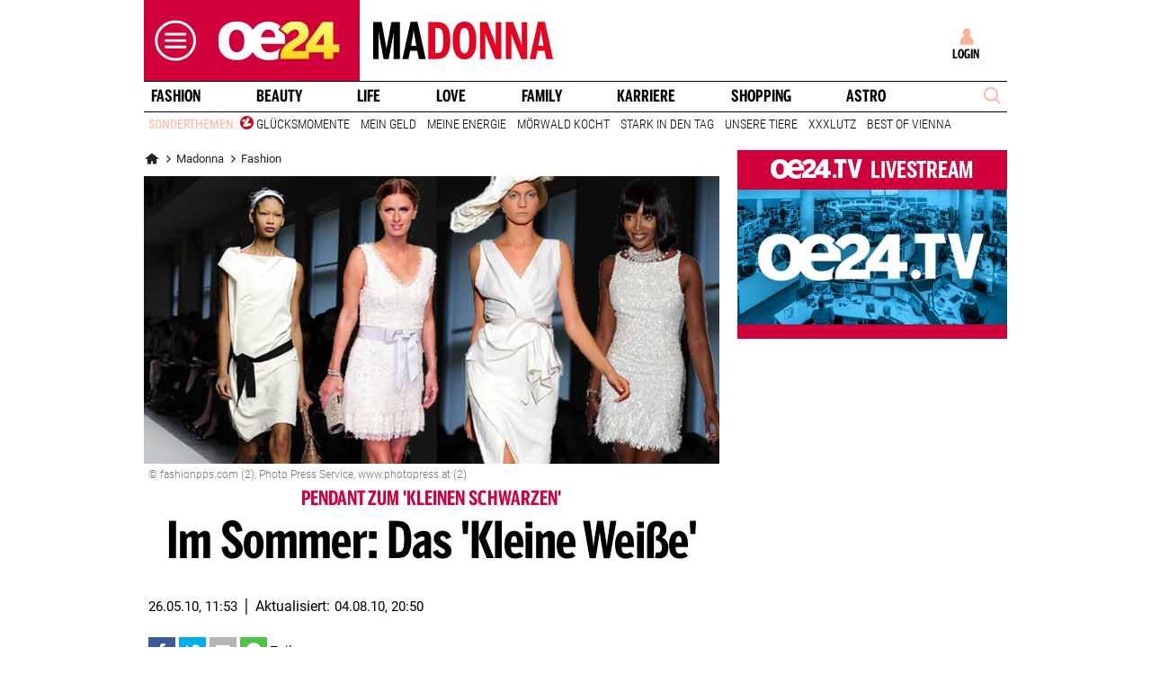

--- FILE ---
content_type: application/javascript
request_url: https://id.tinypass.com/id/api/v1/identity/token/verify?browser_id=mkih1kpgyryb16yv&page_view_id=mkih1kpgauoz7ux1&content_type=article&page_title=Im+Sommer%3A+Das+%27Kleine+Wei%C3%9Fe%27&callback=jsonp1520&client_id=f5ai27q6pu&site=https%3A%2F%2Fwww.oe24.at&user_state=anon
body_size: -179
content:
jsonp1520({
  "error" : "access_denied",
  "site_cookie_domain" : ".oe24.at",
  "email_confirmation_required" : null,
  "extend_expired_access_enabled" : false,
  "authorized_by_sso" : false
})